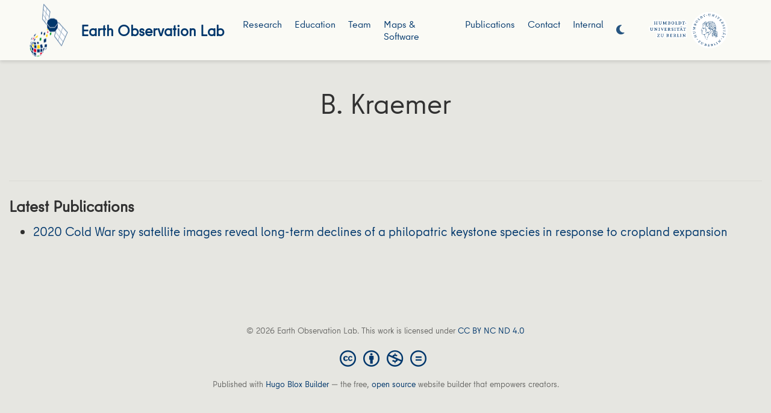

--- FILE ---
content_type: text/html
request_url: https://eolab.geographie.hu-berlin.de/author/b.-kraemer/
body_size: 3895
content:
<!DOCTYPE html>
<!-- This site was created with Hugo Blox. https://hugoblox.com -->
<!-- Last Published: January 21, 2026 --><html lang="en-us" >


<head>
  <meta charset="utf-8" />
  <meta name="viewport" content="width=device-width, initial-scale=1" />
  <meta http-equiv="X-UA-Compatible" content="IE=edge" />
  
  
  
    <meta name="generator" content="Hugo Blox Builder 5.9.7" />
  

  
  












  
  










  







  
  

  
  
  

  
  

  
  

  

  <link rel="stylesheet" href="/css/vendor-bundle.min.26c458e6907dc03073573976b7f4044e.css" media="print" onload="this.media='all'">

  
  
  
    
    

    
    
    
    
      
      
    
    
    

    
    
    
      <link rel="stylesheet" href="https://cdn.jsdelivr.net/npm/leaflet@1.7.1/dist/leaflet.min.css" integrity="" crossorigin="anonymous" media="print" onload="this.media='all'">
    

    

    
    
      
      

      
      

      
    
      
      

      
      

      
    
      
      

      
      

      
    
      
      

      
      

      
    
      
      

      
      

      
    
      
      

      
      

      
    
      
      

      
      

      
    
      
      

      
      

      
    
      
      

      
      

      
    
      
      

      
      

      
    
      
      

      
      
        
      

      
    
      
      

      
      

      
    
      
      

      
      

      
    
  

  
  
  
  
  
  
  <link rel="stylesheet" href="/css/wowchemy.8eb024193a0d273f390af48dffa8c80a.css" />

  
  
  

  
  
  
  
  
  
  
    
    
    <link rel="stylesheet" href="/css/libs/chroma/github-light.min.css" title="hl-light" media="print" onload="this.media='all'" >
    <link rel="stylesheet" href="/css/libs/chroma/dracula.min.css" title="hl-dark" media="print" onload="this.media='all'" disabled>
  

  
  




































  

<meta name="description" content="Earth Observation Lab. Humboldt-Universität zu Berlin" />



<link rel="alternate" hreflang="en-us" href="https://eolab.geographie.hu-berlin.de/author/b.-kraemer/" />
<link rel="canonical" href="https://eolab.geographie.hu-berlin.de/author/b.-kraemer/" />



  <link rel="manifest" href="/manifest.webmanifest" />



<link rel="icon" type="image/png" href="/media/icon_hu873695e45a6330bfd78e92c98faa81d7_67181_32x32_fill_lanczos_center_3.png" />
<link rel="apple-touch-icon" type="image/png" href="/media/icon_hu873695e45a6330bfd78e92c98faa81d7_67181_180x180_fill_lanczos_center_3.png" />

<meta name="theme-color" content="#00376c" />










  
  






<meta property="twitter:card" content="summary" />

  <meta property="twitter:site" content="@HumboldtEOLab" />
  <meta property="twitter:creator" content="@HumboldtEOLab" />
<meta property="twitter:image" content="https://eolab.geographie.hu-berlin.de/media/logo_hu7877c95f2cda3081af126f403a26491c_86849_300x300_fit_lanczos_3.png" />



  

<meta property="og:type" content="website" />
<meta property="og:site_name" content="Earth Observation Lab" />
<meta property="og:url" content="https://eolab.geographie.hu-berlin.de/author/b.-kraemer/" />
<meta property="og:title" content="B. Kraemer | Earth Observation Lab" />
<meta property="og:description" content="Earth Observation Lab. Humboldt-Universität zu Berlin" /><meta property="og:image" content="https://eolab.geographie.hu-berlin.de/media/logo_hu7877c95f2cda3081af126f403a26491c_86849_300x300_fit_lanczos_3.png" /><meta property="og:locale" content="en-us" />

  
    <meta property="og:updated_time" content="2020-05-27T00:00:00&#43;00:00" />
  










  
  
  

  
  
    <link rel="alternate" href="/author/b.-kraemer/index.xml" type="application/rss+xml" title="Earth Observation Lab" />
  

  


  
  <title>B. Kraemer | Earth Observation Lab</title>

  
  
  
  











</head>


<body id="top" data-spy="scroll" data-offset="70" data-target="#TableOfContents" class="page-wrapper   "  >

  
  
  
  
  
  
  
  
  
  <script src="/js/wowchemy-init.min.a7e3fa2116986dc92b45cd5b0b6ff7c7.js"></script>

  


<aside class="search-modal" id="search">
  <div class="container">
    <section class="search-header">

      <div class="row no-gutters justify-content-between mb-3">
        <div class="col-6">
          <h1>Search</h1>
        </div>
        <div class="col-6 col-search-close">
          <a class="js-search" href="#" aria-label="Close"><i class="fas fa-times-circle text-muted" aria-hidden="true"></i></a>
        </div>
      </div>

      <div id="search-box">
        
        <input name="q" id="search-query" placeholder="Search..." autocapitalize="off"
        autocomplete="off" autocorrect="off" spellcheck="false" type="search" class="form-control"
        aria-label="Search...">
        
      </div>

      
      

      

    </section>
    <section class="section-search-results">

      <div id="search-hits">
        
      </div>

    </section>
  </div>
</aside>



  <div class="page-header header--fixed">
  
  
  
  
  











  








  



<header>
  <nav class="navbar navbar-expand-lg navbar-light compensate-for-scrollbar" id="navbar-main" style="height: 100px;">
    <div class="container-xl d-flex justify-content-between align-items-center">

      
      <div class="d-none d-lg-inline-flex">
        <a class="navbar-brand" href="/"><img src="/media/logo_hu7877c95f2cda3081af126f403a26491c_86849_0x70_resize_lanczos_3.png" alt="Earth Observation Lab"
            
            ></a>
      </div>


      

      <div class="navbar-item d-none d-lg-inline-flex">
        <a class="navbar-brand" href="/">Earth Observation Lab</a>
      </div>

      
      <button type="button" class="navbar-toggler" data-toggle="collapse"
              data-target="#navbar-content" aria-controls="navbar-content" aria-expanded="false" aria-label="Toggle navigation">
      <span><i class="fas fa-bars"></i></span>
      </button>
      

      
      <div class="navbar-brand-mobile-wrapper d-inline-flex d-lg-none">
        <a class="navbar-brand" href="/"><img src="/media/logo_hu7877c95f2cda3081af126f403a26491c_86849_0x70_resize_lanczos_3.png" alt="Earth Observation Lab"
          
          ></a>
      </div>
      

      
      
      <div class="navbar-collapse main-menu-item collapse justify-content-center" id="navbar-content">

        
        <ul class="navbar-nav d-md-inline-flex">
          

          

          
          
          
            
          

          

          
          
          
          

          
            
              
              
            
            
          

          <li class="nav-item">
            <a class="nav-link " href="/research"><span>Research</span></a>
          </li>

          
          

          

          
          
          
            
          

          

          
          
          
          

          
            
              
              
            
            
          

          <li class="nav-item">
            <a class="nav-link " href="/education"><span>Education</span></a>
          </li>

          
          

          

          
          
          
            
          

          

          
          
          
          

          
            
              
              
            
            
          

          <li class="nav-item">
            <a class="nav-link " href="/people"><span>Team</span></a>
          </li>

          
          

          

          
          
          
            
          

          

          
          
          
          

          
            
              
              
            
            
          

          <li class="nav-item">
            <a class="nav-link " href="/maps_software"><span>Maps & Software</span></a>
          </li>

          
          

          

          
          
          
            
          

          

          
          
          
          

          
            
              
              
            
            
          

          <li class="nav-item">
            <a class="nav-link " href="/publication"><span>Publications</span></a>
          </li>

          
          

          

          
          
          
            
          

          

          
          
          
          

          
            
              
              
            
            
          

          <li class="nav-item">
            <a class="nav-link " href="/contact"><span>Contact</span></a>
          </li>

          
          

          

          
          
          
            
          

          

          
          
          
          

          
            
              
              
            
            
          

          <li class="nav-item">
            <a class="nav-link " href="/internal"><span>Internal</span></a>
          </li>

          
          

        

          
        </ul>

            
        <div class="navbar-subsections">

          
          
          

        </div>
      </div>



      <ul class="nav-icons navbar-nav flex-row ml-auto d-flex pl-md-2">

        
        

        
        
        

        
        
        
        <li class="nav-item dropdown theme-dropdown">
          <a href="#" class="nav-link" data-toggle="dropdown" aria-haspopup="true" aria-label="Display preferences">
            <i class="fas fa-moon" aria-hidden="true"></i>
          </a>
          <div class="dropdown-menu">
            <a href="#" class="dropdown-item js-set-theme-light">
              <span>Light</span>
            </a>
            <a href="#" class="dropdown-item js-set-theme-dark">
              <span>Dark</span>
            </a>
            <a href="#" class="dropdown-item js-set-theme-auto">
              <span>Automatic</span>
            </a>
          </div>
        </li>
        

        
        

      </ul>


    
      <div class="d-none d-lg-inline-flex pl-md-2">
        <a class="navbar-brand" href="https://www.hu-berlin.de"><img src="/media/logo_right_hu830211ea36fcf96d802d48d4bec27b1f_99786_0x633_resize_lanczos_3.png" alt="Earth Observation Lab"
            
            ></a>
      </div>

      

    </div>
  </nav>
</header>


  </div>

  <div class="page-body">
    
    
    

    






<div class="universal-wrapper pt-3">
  <h1>B. Kraemer</h1>
</div>


<section id="profile-page" class="pt-5">
  <div class="container">
    
    
    

    
    
    
    <div class="article-widget content-widget-hr">
      <h3>Latest Publications</h3>
      <ul>
        
        <li>
          
          <a href="/publication/munteanu_2020/">2020 Cold War spy satellite images reveal long-term declines of a philopatric keystone species in response to cropland expansion
          </a>
        </li>
        
      </ul>
    </div>
    
  </div>
</section>
  </div>

  <div class="page-footer">
    
    
    <div class="container">
      <footer class="site-footer">

  












  
  
  
  
  













  
  
  

  
  
    
  
  
    
  

  

  
  <p class="powered-by copyright-license-text">
    © 2026 Earth Observation Lab. This work is licensed under <a href="https://creativecommons.org/licenses/by-nc-nd/4.0" rel="noopener noreferrer" target="_blank">CC BY NC ND 4.0</a>
  </p>
  

  <p class="powered-by footer-license-icons">
    <a href="https://creativecommons.org/licenses/by-nc-nd/4.0" rel="noopener noreferrer" target="_blank" aria-label="Creative Commons">
      <i class="fab fa-creative-commons fa-2x" aria-hidden="true"></i>
      <i class="fab fa-creative-commons-by fa-2x" aria-hidden="true"></i>
      
        <i class="fab fa-creative-commons-nc fa-2x" aria-hidden="true"></i>
      
      
        <i class="fab fa-creative-commons-nd fa-2x" aria-hidden="true"></i>
      
    </a>
  </p>





  <p class="powered-by">
    
    
    
      
      
      
      
      
      
      Published with <a href="https://hugoblox.com/?utm_campaign=poweredby" target="_blank" rel="noopener">Hugo Blox Builder</a> — the free, <a href="https://github.com/HugoBlox/hugo-blox-builder" target="_blank" rel="noopener">open source</a> website builder that empowers creators.
    
  </p>
</footer>

    </div>
    
  </div>

  


<script src="/js/vendor-bundle.min.391d344a129df56f7ad674c2c2ed04e8.js"></script>




  

  
  

  






  <script src="https://cdn.jsdelivr.net/npm/leaflet@1.7.1/dist/leaflet.min.js" integrity="" crossorigin="anonymous"></script>








  
  <script id="search-hit-fuse-template" type="text/x-template">
    <div class="search-hit" id="summary-{{key}}">
      <div class="search-hit-content">
        <div class="search-hit-name">
          <a href="{{relpermalink}}">{{title}}</a>
          <div class="article-metadata search-hit-type">{{type}}</div>
          <p class="search-hit-description">{{snippet}}</p>
        </div>
      </div>
    </div>
  </script>
  
    <script src="https://cdn.jsdelivr.net/gh/krisk/Fuse@v3.2.1/dist/fuse.min.js" integrity="sha512-o38bmzBGX+hD3JHWUFCDA09btWaqrNmoJ3RXLlrysA7PP01Kgs4UlE4MhelE1v5dJR3+cxlR4qQlotsW7jKsnw==" crossorigin="anonymous"></script>
    <script src="https://cdn.jsdelivr.net/gh/julmot/mark.js@8.11.1/dist/jquery.mark.min.js" integrity="sha512-mhbv5DqBMgrWL+32MmsDOt/OAvqr/cHimk6B8y/bx/xS88MVkYGPiVv2ixKVrkywF2qHplNRUvFsAHUdxZ3Krg==" crossorigin="anonymous"></script>
  












  
  
  
  
  
  
  

















<script id="page-data" type="application/json">{"use_headroom":true}</script>


  <script src="/js/wowchemy-headroom.db4755770454eb63685f8de785c0a172.js" type="module"></script>









  
  


<script src="/en/js/wowchemy.min.7f5ebaff62ae468cff8bb3dd1337bb9b.js"></script>



  <script src="/js/wowchemy-map.a26e9d2f7238ba5b868384f1c5bc6477.js" type="module"></script>




  
<div id="modal" class="modal fade" role="dialog">
  <div class="modal-dialog">
    <div class="modal-content">
      <div class="modal-header">
        <h5 class="modal-title">Cite</h5>
        <button type="button" class="close" data-dismiss="modal" aria-label="Close">
          <span aria-hidden="true">&times;</span>
        </button>
      </div>
      <div class="modal-body">
        
        <pre><code></code></pre>
      </div>
      <div class="modal-footer">
        <a class="btn btn-outline-primary my-1 js-copy-cite" href="#" target="_blank">
          <i class="fas fa-copy"></i> Copy
        </a>
        <a class="btn btn-outline-primary my-1 js-download-cite" href="#" target="_blank">
          <i class="fas fa-download"></i> Download
        </a>
        <div id="modal-error"></div>
      </div>
    </div>
  </div>
</div>


  <script src="/js/wowchemy-publication.9c0e895144aef5a693008b5c5d450147.js" type="module"></script>













  
    
      
      <script src="https://unpkg.com/maplibre-gl@2.4.0/dist/maplibre-gl.js"></script>
<script src="https://unpkg.com/@maplibre/maplibre-gl-leaflet@0.0.17/leaflet-maplibre-gl.js"></script>
      
    
  






</body>
</html>


--- FILE ---
content_type: text/javascript
request_url: https://eolab.geographie.hu-berlin.de/js/wowchemy-publication.9c0e895144aef5a693008b5c5d450147.js
body_size: 813
content:
var a={},s,r,l=$("#container-publications");if(l.length){l.isotope({itemSelector:".isotope-item",percentPosition:!0,masonry:{columnWidth:".grid-sizer"},filter:function(){let t=$(this),e=s?t.text().match(s):!0,o=r?t.is(r):!0;return e&&o}});let i=$(".filter-search").keyup(p(function(){s=new RegExp(i.val(),"gi"),l.isotope()}));$(".pub-filters").on("change",function(){let e=$(this)[0].getAttribute("data-filter-group");if(a[e]=this.value,r=f(a),l.isotope(),e==="pubtype"){let o=$(this).val();o.substr(0,9)===".pubtype-"?window.location.hash=o.substr(9):window.location.hash=""}})}function p(i,t){let e;return t=t||100,function(){clearTimeout(e);let u=arguments,n=this;function c(){i.apply(n,u)}e=setTimeout(c,t)}}function f(i){let t="";for(let e in i)t+=i[e];return t}function d(){if(!l.length)return;let i=window.location.hash.replace("#",""),t="*";i!=""&&(t=".pubtype-"+i);let e="pubtype";a[e]=t,r=f(a),l.isotope(),$(".pubtype-select").val(t)}document.addEventListener("DOMContentLoaded",function(){$(".pub-filters-select")&&d(),$(".js-cite-modal").click(function(i){i.preventDefault();let t=$(this).attr("data-filename"),e=$("#modal");e.find(".modal-body code").load(t,function(o,u,n){u=="error"?$("#modal-error").html("Error: "+n.status+" "+n.statusText):$(".js-download-cite").attr("href",t)}),e.modal("show")}),$(".js-copy-cite").click(function(i){i.preventDefault();let t=document.querySelector("#modal .modal-body code").innerHTML;navigator.clipboard.writeText(t).then(function(){console.debug("Citation copied!")}).catch(function(){console.error("Citation copy failed!")})})});
